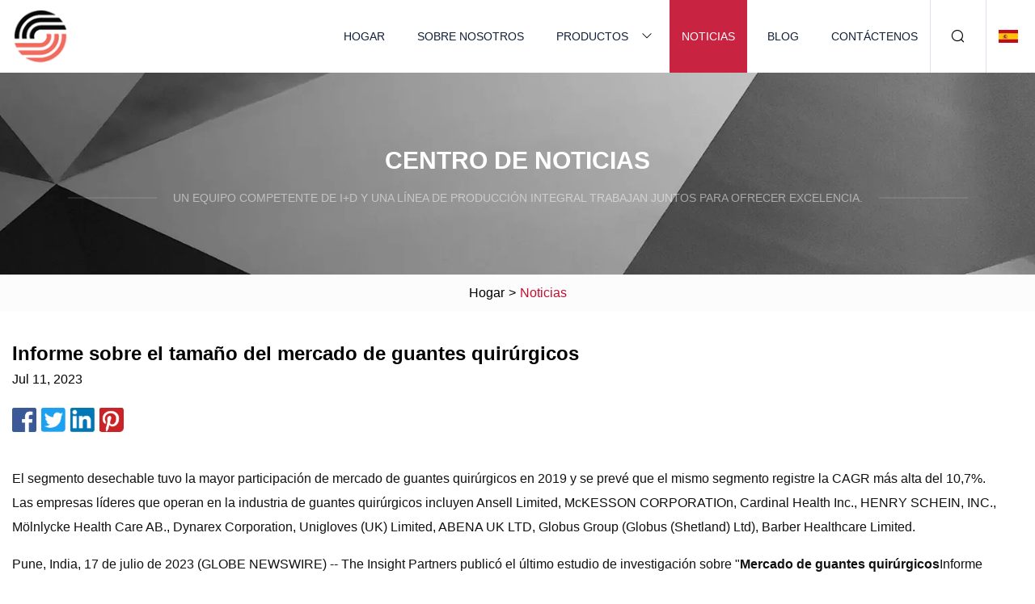

--- FILE ---
content_type: text/html; charset=utf-8
request_url: https://es.yl-chem.com/news/surgical-gloves-market-size-report.html
body_size: 6662
content:
<!doctype html>
<html lang="es">
<head>
<meta charset="utf-8" />
<title>Informe sobre el tamaño del mercado de guantes quirúrgicos | Hebei guantes de trabajo Group Co., Ltd</title>
<meta name="description" content="Informe sobre el tamaño del mercado de guantes quirúrgicos" />
<meta name="keywords" content="Informe sobre el tamaño del mercado de guantes quirúrgicos" />
<meta name="viewport" content="width=device-width, initial-scale=1.0" />
<meta name="application-name" content="Hebei guantes de trabajo Group Co., Ltd" />
<meta name="twitter:card" content="summary" />
<meta name="twitter:title" content="Informe sobre el tamaño del mercado de guantes quirúrgicos | Hebei guantes de trabajo Group Co., Ltd" />
<meta name="twitter:description" content="Informe sobre el tamaño del mercado de guantes quirúrgicos" />
<meta name="twitter:image" content="https://es.yl-chem.com/uploadimg/logo25240.png" />
<meta http-equiv="X-UA-Compatible" content="IE=edge" />
<meta property="og:site_name" content="Hebei guantes de trabajo Group Co., Ltd" />
<meta property="og:type" content="article" />
<meta property="og:title" content="Informe sobre el tamaño del mercado de guantes quirúrgicos | Hebei guantes de trabajo Group Co., Ltd" />
<meta property="og:description" content="Informe sobre el tamaño del mercado de guantes quirúrgicos" />
<meta property="og:url" content="https://es.yl-chem.com/news/surgical-gloves-market-size-report.html" />
<meta property="og:image" content="https://es.yl-chem.com/uploadimg/logo25240.png" />
<link href="https://es.yl-chem.com/news/surgical-gloves-market-size-report.html" rel="canonical" />
<link href="https://es.yl-chem.com/uploadimg/ico25240.png" rel="shortcut icon" type="image/x-icon" />
<link href="https://es.yl-chem.com/themes/astra/toast.css" rel="stylesheet" />
<link href="https://es.yl-chem.com/themes/astra/red/style.css" rel="stylesheet" />
<link href="https://es.yl-chem.com/themes/astra/red/page.css" rel="stylesheet" />
<script type="application/ld+json">
[{
"@context": "https://schema.org/",
"@type": "BreadcrumbList",
"itemListElement": [{
"@type": "ListItem",
"name": "Hogar",
"position": 1,
"item": "https://es.yl-chem.com/"},{
"@type": "ListItem",
"name": "Noticias",
"position": 2,
"item": "https://es.yl-chem.com/news.html"},{
"@type": "ListItem",
"name": "Informe sobre el tamaño del mercado de guantes quirúrgicos",
"position": 3,
"item": "https://es.yl-chem.com/news/surgical-gloves-market-size-report.html"}]},{
"@context": "http://schema.org",
"@type": "NewsArticle",
"mainEntityOfPage": {
"@type": "WebPage",
"@id": "https://es.yl-chem.com/news/surgical-gloves-market-size-report.html"},
"headline": "Hebei guantes de trabajo Group Co., Ltd",
"image": {
"@type": "ImageObject",
"url": "https://es.yl-chem.com"},
"datePublished": "7/11/2023 12:00:00 AM",
"dateModified": "7/11/2023 12:00:00 AM",
"author": {
"@type": "Organization",
"name": "Hebei guantes de trabajo Group Co., Ltd",
"url": "https://es.yl-chem.com/"},
"publisher": {
"@type": "Organization",
"name": "es.yl-chem.com",
"logo": {
"@type": "ImageObject",
"url": "https://es.yl-chem.com/uploadimg/logo25240.png"}},
"description": "Informe sobre el tamaño del mercado de guantes quirúrgicos"
}]
</script>
<script type="text/javascript" src="//info.53hu.net/traffic.js?id=08a984h6ak"></script>
</head>
<body class="index">
<!-- header -->
<header>
  <div class="container">
    <div class="head-logo"><a href="https://es.yl-chem.com/" title="Hebei guantes de trabajo Group Co., Ltd"><img src="/uploadimg/logo25240.png" width="70" height="70" alt="Hebei guantes de trabajo Group Co., Ltd"><span>Hebei guantes de trabajo Group Co., Ltd</span></a></div>
    <div class="menu-btn"><em></em><em></em><em></em></div>
    <div class="head-content">
      <nav class="nav">
        <ul>
          <li><a href="https://es.yl-chem.com/">Hogar</a></li>
          <li><a href="https://es.yl-chem.com/about-us.html">Sobre nosotros</a></li>
          <li><a href="https://es.yl-chem.com/products.html">Productos</a><em class="iconfont icon-xiangxia"></em>
            <ul class="submenu">
              <li><a href="https://es.yl-chem.com/work-gloves.html">Guantes de trabajo</a></li>
              <li><a href="https://es.yl-chem.com/welding-gloves.html">Guantes de soldadura</a></li>
              <li><a href="https://es.yl-chem.com/disposable-gloves.html">Guantes desechables</a></li>
              <li><a href="https://es.yl-chem.com/thin-cotton-gloves.html">Guantes finos de algodón</a></li>
              <li><a href="https://es.yl-chem.com/cut-resistant-gloves.html">Guantes resistentes a cortes</a></li>
              <li><a href="https://es.yl-chem.com/vinly-gloves.html">Guantes de vinilo</a></li>
              <li><a href="https://es.yl-chem.com/latex-gloves.html">Guantes de latex</a></li>
              <li><a href="https://es.yl-chem.com/pvc-dotted-gloves.html">Guantes punteados de PVC</a></li>
              <li><a href="https://es.yl-chem.com/latex-coated-gloves.html">Guantes recubiertos de látex</a></li>
              <li><a href="https://es.yl-chem.com/nitrile-coated-gloves.html">Guantes recubiertos de nitrilo</a></li>
              <li><a href="https://es.yl-chem.com/cotton-knitted-gloves.html">Guantes de punto de algodón</a></li>
              <li><a href="https://es.yl-chem.com/pu-coated-gloves.html">Guantes recubiertos de PU</a></li>
            </ul>
          </li>
          <li class="active"><a href="https://es.yl-chem.com/news.html">Noticias</a></li>
          <li><a href="https://es.yl-chem.com/blog.html">Blog</a></li>
          <li><a href="https://es.yl-chem.com/contact-us.html">Contáctenos</a></li>
        </ul>
      </nav>
      <div class="head-search"><em class="iconfont icon-sousuo"></em></div>
      <div class="search-input">
        <input type="text" placeholder="Keyword" id="txtSearch" autocomplete="off">
        <div class="search-btn" onclick="SearchProBtn()"><em class="iconfont icon-sousuo" aria-hidden="true"></em></div>
      </div>
      <div class="languagelist">
        <div title="Language" class="languagelist-icon"><span>Language</span></div>
        <div class="languagelist-drop"><span class="languagelist-arrow"></span>
          <ul class="languagelist-wrap">
                            <li class="languagelist-active"><a href="https://es.yl-chem.com/news/surgical-gloves-market-size-report.html"><img src="/themes/astra/images/language/es.png" width="24" height="16" alt="Español" title="es">Español </a></li>
                                    <li>
                                        <a href="https://www.yl-chem.com/news/surgical-gloves-market-size-report.html">
                                            <img src="/themes/astra/images/language/en.png" width="24" height="16" alt="English" title="en">
                                            English
                                        </a>
                                    </li>
                                    <li>
                                        <a href="https://fr.yl-chem.com/news/surgical-gloves-market-size-report.html">
                                            <img src="/themes/astra/images/language/fr.png" width="24" height="16" alt="Français" title="fr">
                                            Français
                                        </a>
                                    </li>
                                    <li>
                                        <a href="https://de.yl-chem.com/news/surgical-gloves-market-size-report.html">
                                            <img src="/themes/astra/images/language/de.png" width="24" height="16" alt="Deutsch" title="de">
                                            Deutsch
                                        </a>
                                    </li>
                                    <li>
                                        <a href="https://it.yl-chem.com/news/surgical-gloves-market-size-report.html">
                                            <img src="/themes/astra/images/language/it.png" width="24" height="16" alt="Italiano" title="it">
                                            Italiano
                                        </a>
                                    </li>
                                    <li>
                                        <a href="https://pt.yl-chem.com/news/surgical-gloves-market-size-report.html">
                                            <img src="/themes/astra/images/language/pt.png" width="24" height="16" alt="Português" title="pt">
                                            Português
                                        </a>
                                    </li>
                                    <li>
                                        <a href="https://ja.yl-chem.com/news/surgical-gloves-market-size-report.html"><img src="/themes/astra/images/language/ja.png" width="24" height="16" alt="日本語" title="ja"> 日本語</a>
                                    </li>
                                    <li>
                                        <a href="https://ko.yl-chem.com/news/surgical-gloves-market-size-report.html"><img src="/themes/astra/images/language/ko.png" width="24" height="16" alt="한국어" title="ko"> 한국어</a>
                                    </li>
                                    <li>
                                        <a href="https://ru.yl-chem.com/news/surgical-gloves-market-size-report.html"><img src="/themes/astra/images/language/ru.png" width="24" height="16" alt="Русский" title="ru"> Русский</a>
                                    </li>
                           
          </ul>
        </div>
      </div>
    </div>
  </div>
</header>
<main>
  <div class="inner-banner"><img src="/themes/astra/images/inner-banner.webp" alt="banner">
    <div class="inner-content">
      <div class="inner-title">Centro de Noticias</div>
      <div class="inner-des"><em></em><span>Un equipo competente de I+D y una línea de producción integral trabajan juntos para ofrecer excelencia.</span><em></em></div>
    </div>
  </div>
  <div class="page-breadcrumbs"><a href="https://es.yl-chem.com/">Hogar</a> > <span>Noticias</span></div>
  <div class="page-main page-news">
    <div class="container">
      <div class="page-content">
        <h1 class="newsdetails-title">Informe sobre el tamaño del mercado de guantes quirúrgicos </h1>
        <div class="newsdetails-date">Jul 11, 2023</div>
        <div class="sharewrap"></div>
        <div class="newsdetails-content">
          <article><p> El segmento desechable tuvo la mayor participación de mercado de guantes quirúrgicos en 2019 y se prevé que el mismo segmento registre la CAGR más alta del 10,7%.  Las empresas líderes que operan en la industria de guantes quirúrgicos incluyen Ansell Limited, McKESSON CORPORATIOn, Cardinal Health Inc., HENRY SCHEIN, INC., Mölnlycke Health Care AB., Dynarex Corporation, Unigloves (UK) Limited, ABENA UK LTD, Globus Group (Globus (Shetland) Ltd), Barber Healthcare Limited.</p><p>Pune, India, 17 de julio de 2023 (GLOBE NEWSWIRE) -- The Insight Partners publicó el último estudio de investigación sobre "<strong>Mercado de guantes quirúrgicos</strong>Informe de tamaño, crecimiento, tendencias y pronóstico hasta 2027 - Impacto de COVID-19 y análisis global - por materia prima, forma, canal de distribución, usuario final y geografía", se proyecta que el tamaño del mercado de guantes quirúrgicos crecerá de $ 2,29 mil millones en 2019 a 5.020 millones de dólares para 2027; se espera que crezca a una tasa compuesta anual del 10,3% de 2020 a 2027.</p><p><strong></strong></p><p><strong>Descargar páginas de muestra:</strong><strong>https://www.theinsightpartners.com/sample/TIPMD00002245</strong></p><p><strong></strong></p><p> El mercado de guantes quirúrgicos de América del Norte representó la mayor participación en 2019 y se espera que continúe una tendencia similar durante el período de pronóstico.  América del Norte se ha segmentado en los Estados Unidos de América (EE. UU.), Canadá y México.  Estados Unidos capturó la mayor proporción en 2022 y se espera que continúe una tendencia similar durante el período previsto.  El crecimiento del mercado de guantes quirúrgicos en esta región se atribuye a la creciente prevalencia de enfermedades crónicas como la obesidad, las enfermedades cardiovasculares y la diabetes.  Según los Centros para el Control y la Prevención de Enfermedades, se ha informado que 10 estados de 48 estados y territorios con suficiente en los Estados Unidos tenían una prevalencia de obesidad del 35 por ciento o más entre los adultos blancos no hispanos en 2022. Como resultado, Los casos de obesidad severa se recomiendan principalmente para el tratamiento quirúrgico.  Por tanto, estos casos dan lugar a una mayor demanda de guantes quirúrgicos.</p><p><strong>Mercado global de guantes quirúrgicos: panorama competitivo y novedades clave</strong> El mercado de guantes quirúrgicos se compone principalmente de jugadores como Ansell Limited, McKESSON CORPORATION, Cardinal Health Inc, HENRY SCHEIN, INC, Mölnlycke Health Care AB, Dynarex Corporation, Unigloves (UK) Limited, ABENA UK LTD, Globus Group (Globus (Shetland ) Ltd) y Barber Healthcare Limited, entre otros.  Las empresas han estado implementando diversas estrategias que han ayudado al crecimiento de la empresa y a su vez han provocado diversos cambios en el mercado de guantes quirúrgicos.</p><p> En mayo de 2023, Ansell, uno de los proveedores de guantes quirúrgicos, recibió la certificación de reciclabilidad más alta del Institut Cyclos-HTP (CHI), una organización reconocida a nivel mundial que evalúa y certifica la reciclabilidad de envases y productos, confirmando una calificación AAA para el Embalaje SMART Pack para guantes quirúrgicos.  Esta calificación AAA reafirma aún más el compromiso de Ansell de liderar el diseño de envases sostenibles a través de su iniciativa SMART Pack que comenzó en 2016. Se espera que estos factores ayuden al mercado mundial de guantes quirúrgicos durante el período previsto.</p><p><strong>Explore información clave del mercado distribuida en 205 páginas con 137 listas de tablas y 80 listas de cifras del informe.</strong>"Pronóstico del mercado de guantes quirúrgicos hasta 2027: impacto de COVID-19 y análisis global por materia prima (guantes de látex, guantes de nitrilo, guantes de vinilo, guantes de neopreno, guantes de poliisopreno), forma (en polvo, sin polvo), uso (desechable, reutilizable) Canal de distribución (minorista, tienda médica, en línea), usuario final (hospitales y clínicas, centros de cirugía ambulatoria, otros) y geografía).<strong>en detalle junto con el índice:</strong><strong>https://www.theinsightpartners.com/reports/surgical-gloves-market/</strong></p><p><strong></strong></p><p><strong>Restricciones de suministro en medio del COVID-19:</strong> La utilización de guantes quirúrgicos aumentó significativamente con la declaración de la crisis de COVID-19 en marzo de 2020, a medida que creció la demanda de los usuarios tradicionales en la profesión médica y nuevas industrias comenzaron a utilizar guantes médicos para las actividades diarias, como los trabajadores de primera línea y los trabajadores del transporte. , e incluso el público en general.  Además, la institución de campañas de vacunación en todo el mundo había ejercido mayor presión sobre el equilibrio entre la oferta y la demanda.  Como cada vacuna contra el COVID-19 administrada requiere un nuevo par de guantes, solo en Estados Unidos, vacunar a toda la población genera la necesidad de aproximadamente 660 millones de guantes.  Los aumentos de la producción mundial sólo pueden sostener una parte del aumento de la demanda.  Como resultado, la escasez mundial de guantes persiste y continuará hasta 2022. Top Glove Corporation produce más de una cuarta parte del suministro mundial de guantes.  La empresa es una de las organizaciones reconocidas en Malasia que se dedica a la producción de guantes y tiene redes de distribución en todo el mundo.  Antes de julio de 2020, dos subsidiarias de la empresa producían casi la mitad de las exportaciones totales de Top Glove a Estados Unidos.  Sin embargo, el 15 de julio de 2020, la Oficina de Aduanas y Protección Fronteriza de EE. UU. (CBP, por sus siglas en inglés) emitió una Orden de Retención y Liberación por descubrimientos de trabajo forzoso contra estas dos subsidiarias, lo que resultó en la incautación de todos los productos enumerados, incluidos los guantes de nitrilo, en las inspecciones de la CBP.  Como resultado de la disminución inmediata de la oferta, el costo de los guantes de nitrilo importados a Estados Unidos desde Malasia aumentó un 18 por ciento de julio a agosto de 2020 (a 0,03 dólares por guante).  Con la disminución de la producción y el aumento de las hospitalizaciones por COVID-19 en los Estados Unidos, el costo de las importaciones de guantes de nitrilo desde Malasia aumentó un 20 por ciento adicional de noviembre a diciembre de 2020 (a 0,05 dólares por guante).  A principios de 2021, las instalaciones de Top Glove habían reabierto cuando el gobierno de la región emitió algunas flexibilizaciones en la situación de la pandemia.  Por lo tanto, se puede concluir que inicialmente ha habido limitaciones de oferta desde la perspectiva de los fabricantes, pero luego, debido a las flexibilizaciones emitidas por el gobierno, las limitaciones de oferta pudieron satisfacerse con el aumento de la demanda de hospitales, clínicas, centros quirúrgicos ambulatorios, entre otros.</p><p><strong></strong></p><p><strong>Mercado global de guantes quirúrgicos: descripción general de la segmentación</strong> Según el usuario final, el mercado de guantes quirúrgicos se segmenta en hospitales y clínicas, centros quirúrgicos ambulatorios y otros.  Los hospitales y clínicas tuvieron la mayor participación del mercado en 2019 y se prevé que registren la CAGR más alta del 10,6 % en el mercado durante el período previsto.  Los hospitales y clínicas son los centros de atención primaria de salud de las personas que buscan diagnóstico y tratamiento para sus afecciones de salud.  El uso de guantes ayuda a proteger tanto a los pacientes como a los profesionales sanitarios de las infecciones asociadas a la asistencia sanitaria (HAI).</p><p><strong>Compre una copia premium del Informe de crecimiento del mercado de guantes quirúrgicos (2020-2027) en:</strong><strong>https://www.theinsightpartners.com/buy/TIPMD00002245</strong></p><p> Según la materia prima, el mercado de guantes quirúrgicos se segmenta en guantes de látex, guantes de nitrilo, guantes de vinilo, guantes de neopreno, guantes de poliisopreno y guantes de biogel.  Los guantes de látex captaron la mayor proporción en 2019 debido a sus características de alta elasticidad.  Sin embargo, se espera que los guantes de biogel experimenten un crecimiento significativo durante el período de pronóstico.  En octubre de 2020, Mölnlycke lanzó el innovador guante quirúrgico Biogel PI UltraTouch S, que aborda el problema de la dermatitis alérgica de contacto entre los equipos quirúrgicos.  Los guantes quirúrgicos Biogel PI UltraTouch S han sido diseñados con una nueva fórmula respetuosa con la piel que está clínicamente probada para minimizar el riesgo de dermatitis alérgica de contacto en los quirófanos.  Es el primer guante quirúrgico aprobado por la FDA para reducir el potencial de sensibilización de los usuarios a los aditivos químicos.</p><p><strong></strong></p><p><strong></strong></p><p><strong>Consulte más investigaciones publicadas por The Insight Partners: (Compre con un 10 % de descuento instantáneo):</strong></p><p><strong>Mercado de guantes desechables</strong>Pronóstico hasta 2028 - Impacto de COVID-19 y análisis global</p><p><strong>Mercado de guantes médicos de látex</strong>Pronóstico hasta 2028 - Impacto de COVID-19 y análisis global</p><p><strong>Mercado de guantes médicos de un solo uso</strong>Pronóstico hasta 2028 - Impacto de COVID-19 y análisis global</p><p><strong>Mercado de guantes médicos desechables sin polvo</strong>Pronóstico hasta 2028 - Impacto de COVID-19 y análisis global</p><p><strong>Mercado de desechables médicos de látex</strong>Pronóstico hasta 2028 - Impacto de Covid-19 y análisis global</p><p><strong></strong></p><p><strong></strong></p><p><strong>Sobre nosotros:</strong> Insight Partners es un proveedor integral de investigación industrial de inteligencia procesable.  Ayudamos a nuestros clientes a obtener soluciones a sus necesidades de investigación a través de nuestros servicios de investigación sindicados y de consultoría.  Nos especializamos en industrias como semiconductores y electrónica, aeroespacial y defensa, automoción y transporte, biotecnología, TI sanitaria, fabricación y construcción, dispositivos médicos, tecnología, medios y telecomunicaciones, productos químicos y materiales.</p><p><strong>Contáctenos:</strong>Si tiene alguna duda sobre este informe o desea obtener más información, póngase en contacto con nosotros:</p><p><strong>Persona de contacto: Ankit Mathur</strong><strong>Correo electrónico</strong>: <a href="/cdn-cgi/l/email-protection" class="__cf_email__" data-cfemail="5c2a3932283d2f1c28343935322f353b34282c3d2e2832392e2f723f3331">[email&#160;protected]</a><strong>Teléfono</strong>: +1-646-491-9876<strong>Presione soltar</strong>: https://www.theinsightpartners.com/pr/surgical-gloves-market/<strong>Investigación de la industria</strong>: https://www.biospace.com/employer/2735308/the-insight-partners/</p><strong>Mercado de guantes quirúrgicos</strong><strong></strong><strong>Descargar páginas de muestra:</strong><strong>https://www.theinsightpartners.com/sample/TIPMD00002245</strong><strong></strong><strong>Mercado global de guantes quirúrgicos: panorama competitivo y novedades clave</strong><strong>Explore información clave del mercado distribuida en 205 páginas con 137 listas de tablas y 80 listas de cifras del informe.</strong><strong>en detalle junto con el índice:</strong><strong>https://www.theinsightpartners.com/reports/surgical-gloves-market/</strong><strong></strong><strong>Restricciones de suministro en medio del COVID-19:</strong><strong></strong><strong>Mercado global de guantes quirúrgicos: descripción general de la segmentación</strong><strong>Compre una copia premium del Informe de crecimiento del mercado de guantes quirúrgicos (2020-2027) en:</strong><strong>https://www.theinsightpartners.com/buy/TIPMD00002245</strong><strong></strong><strong></strong><strong>Consulte más investigaciones publicadas por The Insight Partners: (Compre con un 10 % de descuento instantáneo):</strong><strong>Mercado de guantes desechables</strong><strong>Mercado de guantes médicos de látex</strong><strong>Mercado de guantes médicos de un solo uso</strong><strong>Mercado de guantes médicos desechables sin polvo</strong><strong>Mercado de desechables médicos de látex</strong><strong></strong><strong></strong><strong>Sobre nosotros:</strong><strong>Contáctenos:</strong><strong>Persona de contacto: Ankit Mathur</strong><strong>Correo electrónico</strong><strong>Teléfono</strong><strong>Presione soltar</strong><strong>Investigación de la industria</strong></article>
        </div>
        <div class="pagelink">
          <div class="pagelink-item"><a href="/news/taunton-daily-gazette.html" title="Gaceta diaria de Taunton"><em></em><span>Anteriores</span></a></div>
          <div class="backlist"><a href="/news.html"><em class="iconfont icon-caidan"></em><span>Volver a la lista</span></a></div>
          <div class="pagelink-item"><a href="/news/asia.html" title="Asia"><em></em><span>Próximo</span></a></div>
        </div>
      </div>
    </div>
  </div>
</main>
 
<!-- footer -->
<footer>
  <div class="container">
    <div class="foot-item">
      <div class="foot-title">Navegación</div>
      <ul>
        <li><a href="https://es.yl-chem.com/">Hogar</a></li>
        <li><a href="https://es.yl-chem.com/about-us.html">Sobre nosotros</a></li>
        <li><a href="https://es.yl-chem.com/products.html">Productos</a></li>
        <li><a href="https://es.yl-chem.com/news.html">Noticias</a></li>
        <li><a href="https://es.yl-chem.com/blog.html">Blog</a></li>
        <li><a href="https://es.yl-chem.com/contact-us.html">Contáctenos</a></li>
        <li><a href="https://es.yl-chem.com/sitemap.xml">mapa del sitio</a></li>
        <li><a href="https://es.yl-chem.com/privacy-policy.html">Privacy Policy</a></li>
      </ul>
    </div>
    <div class="foot-item foot-company">
      <div class="foot-title">Empresa socia</div>
      <ul>
      </ul>
    </div>
    <div class="foot-share"><a href="https://es.yl-chem.com/" rel="nofollow" title="facebook"><em class="iconfont icon-facebook"></em></a><a href="https://es.yl-chem.com/" rel="nofollow" title="linkedin"><em class="iconfont icon-linkedin"></em></a><a href="https://es.yl-chem.com/" rel="nofollow" title="twitter"><em class="iconfont icon-twitter-fill"></em></a><a href="https://es.yl-chem.com/" rel="nofollow" title="youtube"><em class="iconfont icon-youtube"></em></a><a href="https://es.yl-chem.com/" rel="nofollow" title="instagram"><em class="iconfont icon-instagram"></em></a><a href="https://es.yl-chem.com/" rel="nofollow" title="TikTok"><em class="iconfont icon-icon_TikTok"></em></a></div>
    <div class="foot-copyright">
      <p>Copyright &copy; es.yl-chem.com, Todos los derechos reservados.&nbsp;&nbsp;&nbsp;<a href="/cdn-cgi/l/email-protection#38545d5d784154155b505d55165b5755" target="_blank"><span class="__cf_email__" data-cfemail="4f232a2a0f3623622c272a22612c2022">[email&#160;protected]</span></a></p>
    </div>
  </div>
  <div class="gotop"><span>TOP</span></div>
</footer>
 
<!-- script --> 
<script data-cfasync="false" src="/cdn-cgi/scripts/5c5dd728/cloudflare-static/email-decode.min.js"></script><script src="https://es.yl-chem.com/themes/astra/js/jquery3.6.1.js"></script>
<script src="https://es.yl-chem.com/themes/astra/js/vanilla-lazyload.js"></script>
<script src="https://es.yl-chem.com/themes/astra/js/style.js"></script>
<script src="https://es.yl-chem.com/themes/astra/js/page.js"></script>
<script src="https://es.yl-chem.com/themes/astra/js/toast.js"></script>
<script src="https://es.yl-chem.com/themes/astra/js/share.js"></script>
<script src="https://platform-api.sharethis.com/js/sharethis.js#property=5eec0fd89a302d0012ac463a&product=sop" type="text/javascript" async></script>
<script defer src="https://static.cloudflareinsights.com/beacon.min.js/vcd15cbe7772f49c399c6a5babf22c1241717689176015" integrity="sha512-ZpsOmlRQV6y907TI0dKBHq9Md29nnaEIPlkf84rnaERnq6zvWvPUqr2ft8M1aS28oN72PdrCzSjY4U6VaAw1EQ==" data-cf-beacon='{"version":"2024.11.0","token":"8965be9a51504482b9b804bf203370c5","r":1,"server_timing":{"name":{"cfCacheStatus":true,"cfEdge":true,"cfExtPri":true,"cfL4":true,"cfOrigin":true,"cfSpeedBrain":true},"location_startswith":null}}' crossorigin="anonymous"></script>
</body>
</html>
